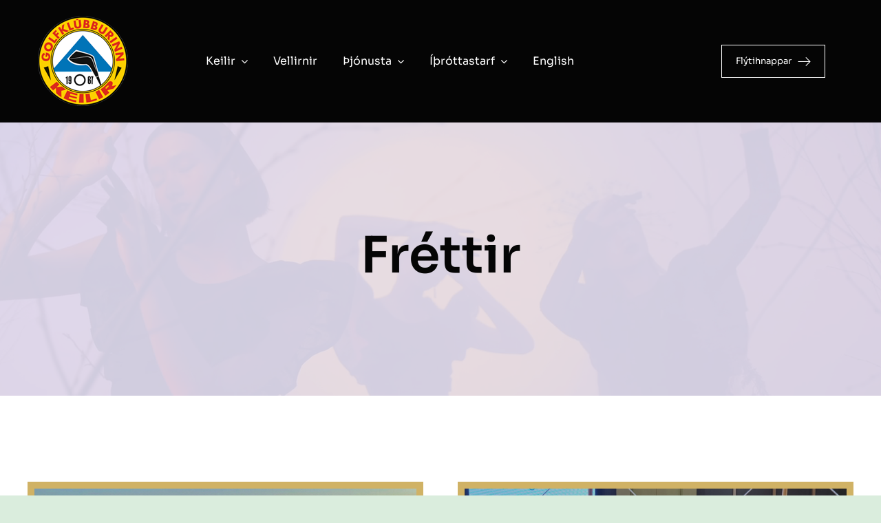

--- FILE ---
content_type: image/svg+xml
request_url: https://www.keilir.is/wp-content/uploads/2023/07/pattern-2.svg
body_size: -23
content:
<svg width="542" height="542" viewBox="0 0 542 542" fill="none" xmlns="http://www.w3.org/2000/svg">
<g clip-path="url(#clip0_933_127)">
<rect x="270" width="1" height="542" fill="white"/>
<rect x="541" width="1" height="542" fill="white"/>
<rect y="270" width="542" height="1" fill="white"/>
<rect y="541" width="542" height="1" fill="white"/>
</g>
<defs>
<clipPath id="clip0_933_127">
<rect width="542" height="542" fill="white"/>
</clipPath>
</defs>
</svg>
